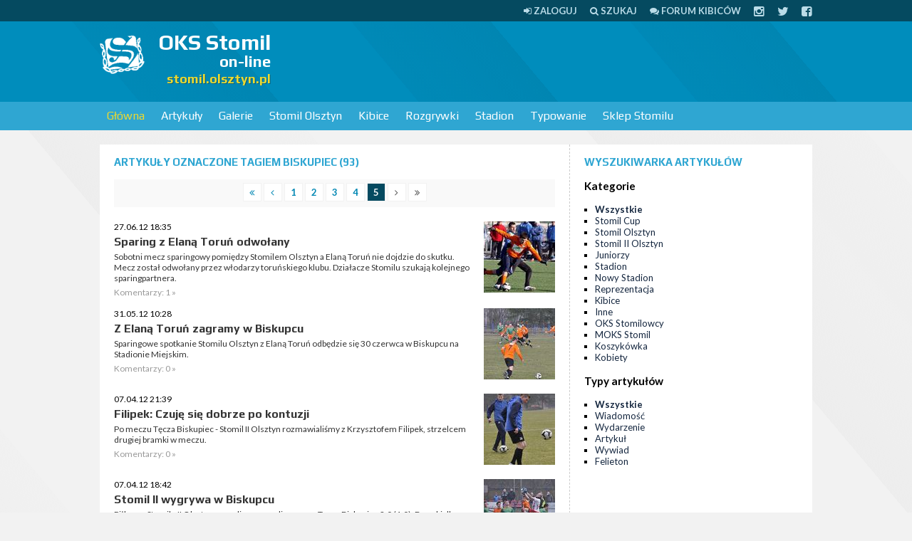

--- FILE ---
content_type: text/html; charset=UTF-8
request_url: https://stomil.olsztyn.pl/tag/Biskupiec/397
body_size: 9883
content:
<!DOCTYPE html>
<html>
<head>
<meta http-equiv="Content-Type" content="text/html; charset=UTF-8" />
<title>Biskupiec - OKS Stomil on-line</title>
<script type="614d9d141663bba338c3f8a8-text/javascript" src="//ajax.googleapis.com/ajax/libs/jquery/1.8/jquery.min.js"></script>

<link href="/css/style.css?tv2" media="screen" rel="stylesheet" type="text/css" >
<link href="/rss.xml" rel="alternate" type="application/rss+xml" >

<meta name="viewport" content="width=device-width, initial-scale=1.0" />
<!--[if lt IE 9]><script src="http://css3-mediaqueries-js.googlecode.com/svn/trunk/css3-mediaqueries.js"></script><![endif]-->
<!--[if IE]><style type="text/css">* { min-height: 0; position: relative; }</style><![endif]-->
<link href="/css/font-awesome.css" rel="stylesheet" />

</head>

<body>

<div id="page">

<div id="topline">
	<div class="page">
                <a href="/user/login"><i class="fa fa-sign-in"></i> <span>Zaloguj</span></a>	
		<a href="/szukaj"><i class="fa fa-search"></i> <span>Szukaj</span></a>
		<a href="https://forum.stomilolsztyn.pl/"><i class="fa fa-comments"></i> <span>Forum kibiców</span></a>
		<a href="https://instagram.com/stomilolsztynpl"><i class="fa fa-lg fa-instagram"></i></a>
		<a href="https://twitter.com/stomilolsztynpl"><i class="fa fa-lg fa-twitter"></i></a>
		<a href="https://www.facebook.com/stomilolsztynpl"><i class="fa fa-lg fa-facebook-square"></i></a>
	</div>
</div>


<div id="header">
    <div class="page">
		 <a href="#" class="toggleMenu"><i class="fa fa-bars fa-lg"></i> <span>menu</span></a>	    
    
    	         <a id="logo" href="/">
            <img width="64" height="64" src="/stomil.olsztyn.pl.png" alt="OKS Stomil on-line" />
            <strong>OKS Stomil</strong>
            <small>on-line</small>
            <span>stomil.olsztyn.pl</span>
         </a>
         
		 		 <div class="ad billboard"><script type="614d9d141663bba338c3f8a8-text/javascript"><!--
google_ad_client = "ca-pub-2805172366109572";
/* stomil */
google_ad_slot = "6252448297";
google_ad_width = 728;
google_ad_height = 90;
//-->
</script>
<script type="614d9d141663bba338c3f8a8-text/javascript" src="https://pagead2.googlesyndication.com/pagead/show_ads.js">
</script></div>		 
		 		                  
    </div>
</div>


<div id="navigation">
	<div class="page">
                  <ul class="navigation">
    <li class="active">
        <a id="menu-home" href="/">Główna</a>
        <ul>
            <li>
                <a href="https://forum.stomilolsztyn.pl/">Forum kibiców</a>
            </li>
            <li>
                <a href="/tv">Stomil TV</a>
            </li>
            <li>
                <a href="/index/contact">Formularz kontaktowy</a>
            </li>
            <li>
                <a href="/redakcja.html">Redakcja</a>
            </li>
            <li>
                <a href="/szukaj">Wyszukiwarka</a>
            </li>
        </ul>
    </li>
    <li>
        <a href="/Artykuly/0,0,1,Lista-artykulow.html">Artykuły</a>
        <ul>
            <li>
                <a href="/Artykuly/0,n,1,Lista-artykulow.html">Wiadomości</a>
            </li>
            <li>
                <a href="/Artykuly/0,e,1,Lista-artykulow.html">Wydarzenia</a>
            </li>
            <li>
                <a href="/review">Relacje</a>
            </li>
            <li>
                <a href="/Artykuly/0,a,1,Lista-artykulow.html">Artykuły</a>
            </li>
            <li>
                <a href="/Artykuly/0,w,1,Lista-artykulow.html">Wywiady</a>
            </li>
            <li>
                <a href="/Artykuly/0,f,1,Lista-artykulow.html">Felietony</a>
            </li>
            <li>
                <a href="/tag/Alfabet+Stomilu">Alfabet Stomilu</a>
            </li>
            <li>
                <a href="/ludzie-stomilu.html">Ludzie Stomilu</a>
            </li>
            <li>
                <a href="/przeglad-prasy">Przegląd prasy</a>
            </li>
            <li>
                <a href="/komentarze">Komentarze w serwisie</a>
            </li>
        </ul>
    </li>
    <li>
        <a href="/Galerie/0,1,Fotorelacje.html">Galerie</a>
        <ul>
            <li>
                <a href="/Galerie/0,1,Fotorelacje.html">Lista galerii</a>
            </li>
            <li>
                <a href="/Galerie/1,1,Stomil-Olsztyn.html">Stomil Olsztyn</a>
            </li>
            <li>
                <a href="/Galerie/9,1,Kibice.html">Kibice</a>
            </li>
            <li>
                <a href="/Galerie/7,1,Inne.html">Inne</a>
            </li>
        </ul>
    </li>
    <li>
        <a href="/klub/1/Stomil-Olsztyn">Stomil Olsztyn</a>
        <ul>
            <li>
                <a href="/klub/1/Stomil-Olsztyn">O klubie</a>
            </li>
            <li>
                <a href="/Ostatni-mecz,r0,1.html">Ostatni mecz</a>
            </li>
            <li>
                <a href="/IV-liga-sezon-20252026,l188.html">Rozgrywki IV ligi</a>
            </li>
            <li>
                <a href="/review/index/name/Stomil-Olsztyn/team/1">Relacje</a>
            </li>
            <li>
                <a href="/kadra/1/Stomil-Olsztyn">Kadra</a>
            </li>
        </ul>
    </li>
    <li>
        <a href="http://kibice.stomil.olsztyn.pl/">Kibice</a>
        <ul>
            <li>
                <a href="http://kibice.stomil.olsztyn.pl/kategoria/relacje/">Relacje</a>
            </li>
            <li>
                <a href="http://kibice.stomil.olsztyn.pl/kategoria/archiwalne-relacje/">Archiwalne relacje</a>
            </li>
            <li>
                <a href="http://kibice.stomil.olsztyn.pl/flagi/">Flagi</a>
            </li>
            <li>
                <a href="http://kibice.stomil.olsztyn.pl/spiewnik/">Śpiewnik</a>
            </li>
            <li>
                <a href="http://kibice.stomil.olsztyn.pl/zin-stadion/  ">Zin</a>
            </li>
            <li>
                <a href="https://forum.stomilolsztyn.pl/">Forum kibiców</a>
            </li>
            <li>
                <a href="/calendar">Kalendarz kibica</a>
            </li>
        </ul>
    </li>
    <li>
        <a href="/league">Rozgrywki</a>
        <ul>
            <li>
                <a href="/IV-liga-sezon-20252026,l188.html">Rozgrywki IV ligi</a>
            </li>
            <li>
                <a href="/league">Pozostałe ligi</a>
            </li>
        </ul>
    </li>
    <li>
        <a href="/stadion-stomilu.html">Stadion</a>
        <ul>
            <li>
                <a href="/stadion-stomilu.html">O stadionie</a>
            </li>
            <li>
                <a href="/Artykuly/6,0,1,Lista-artykulow.html">Artykuły o stadionie</a>
            </li>
            <li>
                <a href="/Artykuly/11,0,1,Lista-artykulow.html">Artykuły o budowie nowego stadionu</a>
            </li>
        </ul>
    </li>
    <li>
        <a href="/typer">Typowanie</a>
    </li>
    <li>
        <a href="http://stomil-sklep.pl/">Sklep Stomilu</a>
    </li>
</ul>    </div>
</div>


<div id="section" class="page">
    <div class="ad mobilna"><script type="614d9d141663bba338c3f8a8-text/javascript"><!-- 
google_ad_client = "ca-pub-2805172366109572"; 
/* stomil-komorka */ 
google_ad_slot = "6499025493"; 
google_ad_width = 320; 
google_ad_height = 50; 
//--> 
</script> 
<script type="614d9d141663bba338c3f8a8-text/javascript" src="https://pagead2.googlesyndication.com/pagead/show_ads.js"> 
</script></div>
      

<div class="left">
    <div class="wrap">
        <h2 class="h">
        	Artykuły
        	 oznaczone tagiem Biskupiec 
        	        	 
        	(93)
        </h2>
        <div class="paginator">

  <a href="/tag/Biskupiec/1">
    <i class="fa fa-angle-double-left"></i>
  </a>
  <a href="/tag/Biskupiec/4">
    <i class="fa fa-angle-left"></i>
  </a>

      <a href="/tag/Biskupiec/1">
        1    </a>
        <a href="/tag/Biskupiec/2">
        2    </a>
        <a href="/tag/Biskupiec/3">
        3    </a>
        <a href="/tag/Biskupiec/4">
        4    </a>
        <span class="current">5</span>
  
  <span><i class="fa fa-angle-right"></i></span>
  <span><i class="fa fa-angle-double-right"></i></span>
</div>

    <ul class="news">
                <li>
                            <a href="/Sparing-z-Elana-Torun-odwolany,e3849.html"><img class="img" src="/m/a/z/3849-1.jpg" width="100" height="100" alt="Sparing z Elaną Toruń odwołany" /></a>              <p class="small">27.06.12 18:35</p>
              <h3><a href="/Sparing-z-Elana-Torun-odwolany,e3849.html">Sparing z Elaną Toruń odwołany</a></h3>
              <p><a href="/Sparing-z-Elana-Torun-odwolany,e3849.html">Sobotni mecz sparingowy pomiędzy Stomilem Olsztyn a Elaną Toruń nie dojdzie do skutku. Mecz został odwołany przez włodarzy toruńskiego klubu. Działacze Stomilu szukają kolejnego sparingpartnera.</a></p>
              <p class="details">Komentarzy: 1 &raquo;</p>
          </li>
                <li>
                            <a href="/Z-Elana-Torun-zagramy-w-Biskupcu,e3792.html"><img class="img" src="/m/a/z/3792-0.jpg" width="100" height="100" alt="Z Elaną Toruń zagramy w Biskupcu" /></a>              <p class="small">31.05.12 10:28</p>
              <h3><a href="/Z-Elana-Torun-zagramy-w-Biskupcu,e3792.html">Z Elaną Toruń zagramy w Biskupcu</a></h3>
              <p><a href="/Z-Elana-Torun-zagramy-w-Biskupcu,e3792.html">Sparingowe spotkanie Stomilu Olsztyn z Elaną Toruń odbędzie się 30 czerwca w Biskupcu na Stadionie Miejskim.</a></p>
              <p class="details">Komentarzy: 0 &raquo;</p>
          </li>
                <li>
                            <a href="/Filipek-Czuje-sie-dobrze-po-kontuzji,e3616.html"><img class="img" src="/m/a/z/3616-0.jpg" width="100" height="100" alt="Filipek: Czuję się dobrze po kontuzji" /></a>              <p class="small">07.04.12 21:39</p>
              <h3><a href="/Filipek-Czuje-sie-dobrze-po-kontuzji,e3616.html">Filipek: Czuję się dobrze po kontuzji</a></h3>
              <p><a href="/Filipek-Czuje-sie-dobrze-po-kontuzji,e3616.html">Po meczu Tęcza Biskupiec - Stomil II Olsztyn rozmawialiśmy z Krzysztofem Filipek, strzelcem drugiej bramki w meczu.</a></p>
              <p class="details">Komentarzy: 0 &raquo;</p>
          </li>
                <li>
                            <a href="/Stomil-II-wygrywa-w-Biskupcu,e3615.html"><img class="img" src="/m/a/z/3615-1.jpg" width="100" height="100" alt="Stomil II wygrywa w Biskupcu" /></a>              <p class="small">07.04.12 18:42</p>
              <h3><a href="/Stomil-II-wygrywa-w-Biskupcu,e3615.html">Stomil II wygrywa w Biskupcu</a></h3>
              <p><a href="/Stomil-II-wygrywa-w-Biskupcu,e3615.html">Piłkarze Stomilu II Olsztyn wygrali w meczu ligowym z Tęczą Biskupiec 2:0 (1:0). Bramki dla "biało-niebieskich" zdobyli Igor Biedrzycki oraz Krzysztof Filipek.</a></p>
              <p class="details">Komentarzy: 5 &raquo;</p>
          </li>
                <li>
                            <a href="/Wzmocnione-rezerwy-Stomilu-graja-w-Biskupcu,e3614.html"><img class="img" src="/m/a/z/3614-1.jpg" width="100" height="100" alt="Wzmocnione rezerwy Stomilu grają w Biskupcu" /></a>              <p class="small">06.04.12 16:19</p>
              <h3><a href="/Wzmocnione-rezerwy-Stomilu-graja-w-Biskupcu,e3614.html">Wzmocnione rezerwy Stomilu grają w Biskupcu</a></h3>
              <p><a href="/Wzmocnione-rezerwy-Stomilu-graja-w-Biskupcu,e3614.html">Piłkarze rezerw Stomilu Olsztyn rozegrają w sobotę (7 kwietnia) kolejne ligowe spotkanie. Tym razem w Biskupcu zmierzą się z Tęczą. Mecz zaplanowano na godzinę 17:00.</a></p>
              <p class="details">Komentarzy: 3 &raquo;</p>
          </li>
                <li>
                            <a href="/Ceny-biletow-w-Biskupcu,e3611.html"><img class="img" src="/m/a/z/3611-0.jpg" width="100" height="100" alt="Ceny biletów w Biskupcu" /></a>              <p class="small">04.04.12 18:46</p>
              <h3><a href="/Ceny-biletow-w-Biskupcu,e3611.html">Ceny biletów w Biskupcu</a></h3>
              <p><a href="/Ceny-biletow-w-Biskupcu,e3611.html">Cztery i dwa złote - tyle kosztują bilety na czwartoligowe spotkania w Biskupcu. </a></p>
              <p class="details">Komentarzy: 0 &raquo;</p>
          </li>
                <li>
                            <a href="/Leszczynski-Nie-wiem-gdzie-zagram-na-wiosne,e3490.html"><img class="img" src="/m/a/z/3490-0.jpg" width="100" height="100" alt="Leszczyński: Nie wiem, gdzie zagram na wiosnę" /></a>              <p class="small">25.02.12 12:02</p>
              <h3><a href="/Leszczynski-Nie-wiem-gdzie-zagram-na-wiosne,e3490.html">Leszczyński: Nie wiem, gdzie zagram na wiosnę</a></h3>
              <p><a href="/Leszczynski-Nie-wiem-gdzie-zagram-na-wiosne,e3490.html">Po meczu Stomil II Olsztyn - Tęcza Biskupiec rozmawialiśmy z Michałem Leszczyńskim, bramkarzem zespołu, który zagrał w drugiej połowie spotkania. </a></p>
              <p class="details">Komentarzy: 0 &raquo;</p>
          </li>
                <li>
                            <a href="/Wysoka-porazka-rezerw-Stomilu-z-Tecza,e3487.html"><img class="img" src="/m/a/z/3487-1.jpg" width="100" height="100" alt="Wysoka porażka rezerw Stomilu z Tęczą" /></a>              <p class="small">25.02.12 11:38</p>
              <h3><a href="/Wysoka-porazka-rezerw-Stomilu-z-Tecza,e3487.html">Wysoka porażka rezerw Stomilu z Tęczą</a></h3>
              <p><a href="/Wysoka-porazka-rezerw-Stomilu-z-Tecza,e3487.html">Stomil II Olsztyn przegrał w spotkaniu sparingowym z ligowym rywalem - Tęczą Biskupiec 1:6 (1:3). Honorową bramkę dla "biało-niebieskich" zdobył Michał Suchodolski.</a></p>
              <p class="details">Komentarzy: 2 &raquo;</p>
          </li>
                <li>
                            <a href="/W-sobote-rezerwy-graja-kolejny-sparing,e3486.html"><img class="img" src="/m/a/z/3486-1.jpg" width="100" height="100" alt="W sobotę rezerwy grają kolejny sparing" /></a>              <p class="small">24.02.12 10:51</p>
              <h3><a href="/W-sobote-rezerwy-graja-kolejny-sparing,e3486.html">W sobotę rezerwy grają kolejny sparing</a></h3>
              <p><a href="/W-sobote-rezerwy-graja-kolejny-sparing,e3486.html">W sobotę swoje kolejne spotkanie sparingowe rozegrają rezerwy naszego klubu. Tym razem ich przeciwnikiem będzie czwartoligowa Tęcza Biskupiec.</a></p>
              <p class="details">Komentarzy: 0 &raquo;</p>
          </li>
                <li>
                            <a href="/Dzierbicki-i-Dabrowski-jeszcze-nie-teraz-w-Stomilu,e3389.html"><img class="img" src="/m/a/z/3389-0.jpg" width="100" height="100" alt="Dzierbicki i Dąbrowski jeszcze nie teraz w Stomilu" /></a>              <p class="small">20.01.12 13:06</p>
              <h3><a href="/Dzierbicki-i-Dabrowski-jeszcze-nie-teraz-w-Stomilu,e3389.html">Dzierbicki i Dąbrowski jeszcze nie teraz w Stomilu</a></h3>
              <p><a href="/Dzierbicki-i-Dabrowski-jeszcze-nie-teraz-w-Stomilu,e3389.html">Rafał Dzierbicki (Tęcza Biskupiec) i Tomasz Dąbrowski (Warmia Olsztyn) testowani zawodnicy w rundzie wiosennej nie zagrają jeszcze w barwach Stomilu Olsztyn. </a></p>
              <p class="details">Komentarzy: 1 &raquo;</p>
          </li>
                <li>
                            <a href="/Nowi-beda-na-pewno-trenowac-z-zespolem-do-obozu,e3366.html"><img class="img" src="/m/a/z/3366-0.jpg" width="100" height="100" alt="Nowi będą na pewno trenować z zespołem do obozu" /></a>              <p class="small">10.01.12 20:40</p>
              <h3><a href="/Nowi-beda-na-pewno-trenowac-z-zespolem-do-obozu,e3366.html">Nowi będą na pewno trenować z zespołem do obozu</a></h3>
              <p><a href="/Nowi-beda-na-pewno-trenowac-z-zespolem-do-obozu,e3366.html">Rafał Dzierbicki oraz Tomasz Dąbrowski będą trenować ze Stomilem Olsztyn na pewno do czasu wyjazdu zespołu na obóz przygotowawczy. </a></p>
              <p class="details">Komentarzy: 1 &raquo;</p>
          </li>
                <li>
                            <a href="/Drugi-dzien-badan-pilkarzy-Stomilu-w-OSW,e3355.html"><img class="img" src="/m/a/z/3355-0.jpg" width="100" height="100" alt="Drugi dzień badań piłkarzy Stomilu w OSW" /></a>              <p class="small">05.01.12 13:56</p>
              <h3><a href="/Drugi-dzien-badan-pilkarzy-Stomilu-w-OSW,e3355.html">Drugi dzień badań piłkarzy Stomilu w OSW</a></h3>
              <p><a href="/Drugi-dzien-badan-pilkarzy-Stomilu-w-OSW,e3355.html">Czwartek był kolejnym dniem, w którym piłkarze Stomilu Olsztyn przechodzili badania wydolnościowe w Olsztyńskiej Szkole Wyższej.</a></p>
              <p class="details">Komentarzy: 0 &raquo;</p>
          </li>
                <li>
                            <a href="/Dabrowski-i-Dzierbicki-maja-trenowac-ze-Stomilem,e3352.html"><img class="img" src="/m/a/z/3352-0.jpg" width="100" height="100" alt="Dąbrowski i Dzierbicki mają trenować ze Stomilem" /></a>              <p class="small">03.01.12 12:00</p>
              <h3><a href="/Dabrowski-i-Dzierbicki-maja-trenowac-ze-Stomilem,e3352.html">Dąbrowski i Dzierbicki mają trenować ze Stomilem</a></h3>
              <p><a href="/Dabrowski-i-Dzierbicki-maja-trenowac-ze-Stomilem,e3352.html">Defensywny pomocnik Warmii Olsztyn Tomasz Dąbrowski i napastnik Tęczy Biskupiec Rafał Dzierbicki mają trenować ze Stomilem Olsztyn - donosi "Gazeta Olsztyńska".</a></p>
              <p class="details">Komentarzy: 0 &raquo;</p>
          </li>
          </ul>
    </div>
</div>

<div class="right">
    
    <div class="wrap">

        <h2 class="h">Wyszukiwarka artykułów</h2>

        <h3>Kategorie</h3>
        <ul class="list">
            <li class="active"><a href="/Artykuly/0,0,1,wszystkie.html">Wszystkie</a></li>
                        <li><a href="/Artykuly/15,0,1,Stomil-Cup.html">Stomil Cup</a></li>
                        <li><a href="/Artykuly/1,0,1,Stomil-Olsztyn.html">Stomil Olsztyn</a></li>
                        <li><a href="/Artykuly/12,0,1,Stomil-II-Olsztyn.html">Stomil II Olsztyn</a></li>
                        <li><a href="/Artykuly/5,0,1,Juniorzy.html">Juniorzy</a></li>
                        <li><a href="/Artykuly/6,0,1,Stadion.html">Stadion</a></li>
                        <li><a href="/Artykuly/11,0,1,Nowy-Stadion.html">Nowy Stadion</a></li>
                        <li><a href="/Artykuly/8,0,1,Reprezentacja.html">Reprezentacja</a></li>
                        <li><a href="/Artykuly/9,0,1,Kibice.html">Kibice</a></li>
                        <li><a href="/Artykuly/7,0,1,Inne.html">Inne</a></li>
                        <li><a href="/Artykuly/3,0,1,OKS-Stomilowcy.html">OKS Stomilowcy</a></li>
                        <li><a href="/Artykuly/4,0,1,MOKS-Stomil.html">MOKS Stomil</a></li>
                        <li><a href="/Artykuly/14,0,1,Koszykowka.html">Koszykówka</a></li>
                        <li><a href="/Artykuly/13,0,1,Kobiety.html">Kobiety</a></li>
                    </ul>

        <h3>Typy artykułów</h3>
        <ul class="list">
            <li class="active"><a href="/Artykuly/0,0,1,Lista-artykulow.html">Wszystkie</a></li>
                        <li><a href="/Artykuly/0,n,1,Lista-artykulow.html">Wiadomość</a></li>
                        <li><a href="/Artykuly/0,e,1,Lista-artykulow.html">Wydarzenie</a></li>
                        <li><a href="/Artykuly/0,a,1,Lista-artykulow.html">Artykuł</a></li>
                        <li><a href="/Artykuly/0,w,1,Lista-artykulow.html">Wywiad</a></li>
                        <li><a href="/Artykuly/0,f,1,Lista-artykulow.html">Felieton</a></li>
                    </ul>
        
    </div>

    <div class="ad rectangle2"><script type="614d9d141663bba338c3f8a8-text/javascript"><!--
google_ad_client = "ca-pub-2805172366109572";
/* stomil2 */
google_ad_slot = "1682647891";
google_ad_width = 300;
google_ad_height = 250;
//-->
</script>
<script type="614d9d141663bba338c3f8a8-text/javascript" src="https://pagead2.googlesyndication.com/pagead/show_ads.js">
</script></div>
    <div class="wrap">
    	<div class="tagCloud"><span><a href="/tag/Stomil+Olsztyn/268" class="tag4">Stomil Olsztyn</a></span> <span><a href="/tag/J%C3%B3zef+%C5%81obocki/268" class="tag2">Józef Łobocki</a></span> <span><a href="/tag/MOKS+Stomil+Olsztyn/268" class="tag2">MOKS Stomil Olsztyn</a></span> <span><a href="/tag/Legia+Warszawa/268" class="tag2">Legia Warszawa</a></span> <span><a href="/tag/Warmia+Olsztyn/268" class="tag2">Warmia Olsztyn</a></span> <span><a href="/tag/Andrzej+Biedrzycki/268" class="tag2">Andrzej Biedrzycki</a></span> <span><a href="/tag/Puszcza+Niepo%C5%82omice/268" class="tag2">Puszcza Niepołomice</a></span> <span><a href="/tag/%C5%81ukasz+Suchocki/268" class="tag2">Łukasz Suchocki</a></span> <span><a href="/tag/Krzysztof+Filipek/268" class="tag2">Krzysztof Filipek</a></span> <span><a href="/tag/II+liga/268" class="tag2">II liga</a></span> <span><a href="/tag/Stomil+II+Olsztyn/268" class="tag2">Stomil II Olsztyn</a></span> <span><a href="/tag/GKS+Wikielec/268" class="tag2">GKS Wikielec</a></span> <span><a href="/tag/Bartosz+Bartkowski/268" class="tag1">Bartosz Bartkowski</a></span> <span><a href="/tag/IV+liga/268" class="tag2">IV liga</a></span> <span><a href="/tag/s%C4%99dzia/268" class="tag2">sędzia</a></span> <span><a href="/tag/arbiter/268" class="tag2">arbiter</a></span> <span><a href="/tag/Dominik+Kun/268" class="tag2">Dominik Kun</a></span> <span><a href="/tag/kontuzje/268" class="tag2">kontuzje</a></span> <span><a href="/tag/walne/268" class="tag2">walne</a></span> <span><a href="/tag/zarz%C4%85d/268" class="tag2">zarząd</a></span> <span><a href="/tag/Olsztyn/268" class="tag2">Olsztyn</a></span> <span><a href="/tag/stadion+Stomilu/268" class="tag2">stadion Stomilu</a></span> <span><a href="/tag/Pelikan+%C5%81owicz/268" class="tag2">Pelikan Łowicz</a></span> <span><a href="/tag/kibice/268" class="tag2">kibice</a></span> <span><a href="/tag/Widzew+%C5%81%C3%B3d%C5%BA/268" class="tag2">Widzew Łódź</a></span> <span><a href="/tag/gad%C5%BCety/268" class="tag2">gadżety</a></span> <span><a href="/tag/Puchar+Polski/268" class="tag2">Puchar Polski</a></span> <span><a href="/tag/Micha%C5%82+%C5%9Awiderski/268" class="tag2">Michał Świderski</a></span> <span><a href="/tag/Pawe%C5%82+Baranowski/268" class="tag2">Paweł Baranowski</a></span> <span><a href="/tag/Okocimski+KS+Brzesko/268" class="tag2">Okocimski KS Brzesko</a></span> <span><a href="/tag/Znicz+Bia%C5%82a+Piska/268" class="tag2">Znicz Biała Piska</a></span> <span><a href="/tag/Zbigniew+Kaczmarek/268" class="tag2">Zbigniew Kaczmarek</a></span> <span><a href="/tag/konferencja+prasowa/268" class="tag2">konferencja prasowa</a></span> <span><a href="/tag/wypowied%C5%BA/268" class="tag2">wypowiedź</a></span> <span><a href="/tag/rozmowa/268" class="tag2">rozmowa</a></span> <span><a href="/tag/bilety/268" class="tag2">bilety</a></span> <span><a href="/tag/Stomil+Olsztyn+-+juniorzy/268" class="tag2">Stomil Olsztyn - juniorzy</a></span> <span><a href="/tag/Karol+%C5%BBwir/268" class="tag2">Karol Żwir</a></span> <span><a href="/tag/Polska/268" class="tag2">Polska</a></span> <span><a href="/tag/Polska+U-17/268" class="tag2">Polska U-17</a></span> <span><a href="/tag/Daniel+Micha%C5%82owski/268" class="tag2">Daniel Michałowski</a></span> <span><a href="/tag/stomil-sklep.pl/268" class="tag2">stomil-sklep.pl</a></span> <span><a href="/tag/koszulki/268" class="tag2">koszulki</a></span> <span><a href="/tag/Ekstraklasa/268" class="tag2">Ekstraklasa</a></span> <span><a href="/tag/Piotr+Grzymowicz/268" class="tag2">Piotr Grzymowicz</a></span> <span><a href="/tag/Artur+Aluszyk/268" class="tag1">Artur Aluszyk</a></span> <span><a href="/tag/Mamry+Gi%C5%BCycko/268" class="tag2">Mamry Giżycko</a></span> <span><a href="/tag/Wigry+Suwa%C5%82ki/268" class="tag2">Wigry Suwałki</a></span> <span><a href="/tag/Rados%C5%82aw+Stefanowicz/268" class="tag2">Radosław Stefanowicz</a></span> <span><a href="/tag/Drw%C4%99ca+Nowe+Miasto+Lubawskie/268" class="tag2">Drwęca Nowe Miasto Lubawskie</a></span> <span><a href="/tag/Dajtki/268" class="tag2">Dajtki</a></span> <span><a href="/tag/Pawe%C5%82+%C5%81ukasik/268" class="tag2">Paweł Łukasik</a></span> <span><a href="/tag/Tomasz+Strzelec/268" class="tag2">Tomasz Strzelec</a></span> <span><a href="/tag/trening/268" class="tag2">trening</a></span> <span><a href="/tag/%C5%9Awit+Nowy+Dw%C3%B3r+Mazowiecki/268" class="tag2">Świt Nowy Dwór Mazowiecki</a></span> <span><a href="/tag/wyjazd/268" class="tag2">wyjazd</a></span> <span><a href="/tag/Robert+Tunkiewicz/268" class="tag2">Robert Tunkiewicz</a></span> <span><a href="/tag/Andrzej+Kr%C3%B3likowski/268" class="tag2">Andrzej Królikowski</a></span> <span><a href="/tag/V%C4%99goria+W%C4%99gorzewo/268" class="tag2">Vęgoria Węgorzewo</a></span> <span><a href="/tag/budowa+stadionu/268" class="tag2">budowa stadionu</a></span> <span><a href="/tag/Jacek+P%C5%82uciennik/268" class="tag2">Jacek Płuciennik</a></span> <span><a href="/tag/Znicz+Pruszk%C3%B3w/268" class="tag2">Znicz Pruszków</a></span> <span><a href="/tag/Ostr%C3%B3da/268" class="tag2">Ostróda</a></span> <span><a href="/tag/PZPN/268" class="tag2">PZPN</a></span> <span><a href="/tag/Stal+Rzesz%C3%B3w/268" class="tag2">Stal Rzeszów</a></span> <span><a href="/tag/%C5%81ukasz+Jegli%C5%84ski/268" class="tag2">Łukasz Jegliński</a></span> <span><a href="/tag/Start+Nidzica/268" class="tag2">Start Nidzica</a></span> <span><a href="/tag/B%C5%82%C4%99kitni+Pasym/268" class="tag2">Błękitni Pasym</a></span> <span><a href="/tag/Artur+Siemaszko/268" class="tag2">Artur Siemaszko</a></span> <span><a href="/tag/Mazur+E%C5%82k/268" class="tag2">Mazur Ełk</a></span> <span><a href="/tag/Garbarnia+Krak%C3%B3w/268" class="tag2">Garbarnia Kraków</a></span> <span><a href="/tag/Rafa%C5%82+Remisz/268" class="tag2">Rafał Remisz</a></span> <span><a href="/tag/transfery/268" class="tag2">transfery</a></span> <span><a href="/tag/konkursy/268" class="tag2">konkursy</a></span> <span><a href="/tag/konkurs/268" class="tag2">konkurs</a></span> <span><a href="/tag/Wis%C5%82a+Pu%C5%82awy/268" class="tag2">Wisła Puławy</a></span> <span><a href="/tag/Igor+Biedrzycki/268" class="tag2">Igor Biedrzycki</a></span> <span><a href="/tag/Huragan+Mor%C4%85g/268" class="tag2">Huragan Morąg</a></span> <span><a href="/tag/Pogo%C5%84+Siedlce/268" class="tag2">Pogoń Siedlce</a></span> <span><a href="/tag/Sok%C3%B3%C5%82+Ostr%C3%B3da/268" class="tag2">Sokół Ostróda</a></span> <span><a href="/tag/Piotr+%C5%81ysiak/268" class="tag2">Piotr Łysiak</a></span> <span><a href="/tag/Gut%C3%B3w+Ma%C5%82y/268" class="tag2">Gutów Mały</a></span> <span><a href="/tag/Olimpia+Grudzi%C4%85dz/268" class="tag2">Olimpia Grudziądz</a></span> <span><a href="/tag/ob%C3%B3z+przygotowawczy/268" class="tag2">obóz przygotowawczy</a></span> <span><a href="/tag/sparing/268" class="tag2">sparing</a></span> <span><a href="/tag/Erwin+Sak/268" class="tag1">Erwin Sak</a></span> <span><a href="/tag/Pasym/268" class="tag2">Pasym</a></span> <span><a href="/tag/Piotr+Skiba/268" class="tag2">Piotr Skiba</a></span> <span><a href="/tag/plebiscyt/268" class="tag2">plebiscyt</a></span> <span><a href="/tag/Wojciech+Dziemidowicz/268" class="tag2">Wojciech Dziemidowicz</a></span> <span><a href="/tag/Jarocin/268" class="tag2">Jarocin</a></span> <span><a href="/tag/Micha%C5%82+Leszczy%C5%84ski/268" class="tag2">Michał Leszczyński</a></span> <span><a href="/tag/Janusz+Bucholc/268" class="tag2">Janusz Bucholc</a></span> <span><a href="/tag/Jacek+Cza%C5%82pi%C5%84ski/268" class="tag2">Jacek Czałpiński</a></span> <span><a href="/tag/stomil.olsztyn.pl/268" class="tag2">stomil.olsztyn.pl</a></span> <span><a href="/tag/Sylwester+Czereszewski/268" class="tag2">Sylwester Czereszewski</a></span> <span><a href="/tag/Zawisza+Bydgoszcz/268" class="tag2">Zawisza Bydgoszcz</a></span> <span><a href="/tag/Polonia+Bytom/268" class="tag2">Polonia Bytom</a></span> <span><a href="/tag/Patryk+Kun/268" class="tag2">Patryk Kun</a></span> <span><a href="/tag/Arkadiusz+Mroczkowski/268" class="tag2">Arkadiusz Mroczkowski</a></span> <span><a href="/tag/Motor+Lublin/268" class="tag2">Motor Lublin</a></span> <span><a href="/tag/Pawe%C5%82+G%C5%82owacki/268" class="tag2">Paweł Głowacki</a></span> <span><a href="/tag/Emil+Wojda/268" class="tag2">Emil Wojda</a></span> <span><a href="/tag/DKS+Dobre+Miasto/268" class="tag2">DKS Dobre Miasto</a></span> <span><a href="/tag/M%C5%82awianka+M%C5%82awa/268" class="tag2">Mławianka Mława</a></span> <span><a href="/tag/sparingi/268" class="tag2">sparingi</a></span> <span><a href="/tag/Barczewo/268" class="tag2">Barczewo</a></span> <span><a href="/tag/Zin+Stadion/268" class="tag2">Zin Stadion</a></span> <span><a href="/tag/wywiad/268" class="tag2">wywiad</a></span> <span><a href="/tag/Arkadiusz+Koprucki/268" class="tag2">Arkadiusz Koprucki</a></span> <span><a href="/tag/T%C4%99cza+Biskupiec/268" class="tag2">Tęcza Biskupiec</a></span> <span><a href="/tag/Arka+Gdynia/268" class="tag2">Arka Gdynia</a></span> <span><a href="/tag/Piotr+G%C5%82owacki/268" class="tag2">Piotr Głowacki</a></span> <span><a href="/tag/Jagiellonia+Bia%C5%82ystok/268" class="tag2">Jagiellonia Białystok</a></span> <span><a href="/tag/Piotr+Wypniewski/268" class="tag2">Piotr Wypniewski</a></span> <span><a href="/tag/Micha%C5%82+Alancewicz/268" class="tag2">Michał Alancewicz</a></span> <span><a href="/tag/ultras/268" class="tag2">ultras</a></span> <span><a href="/tag/%C5%81%C3%B3dzki+Klub+Sportowy/268" class="tag2">Łódzki Klub Sportowy</a></span> <span><a href="/tag/Pawe%C5%82+Tomkiewicz/268" class="tag2">Paweł Tomkiewicz</a></span> <span><a href="/tag/Grzegorz+Lech/268" class="tag2">Grzegorz Lech</a></span> <span><a href="/tag/Bytovia+Byt%C3%B3w/268" class="tag2">Bytovia Bytów</a></span> <span><a href="/tag/licytacje/268" class="tag2">licytacje</a></span> <span><a href="/tag/Adam+%C5%81opatko/268" class="tag2">Adam Łopatko</a></span> <span><a href="/tag/Dolcan+Z%C4%85bki/268" class="tag2">Dolcan Ząbki</a></span> <span><a href="/tag/Jeziorak+I%C5%82awa/268" class="tag2">Jeziorak Iława</a></span> <span><a href="/tag/Mr%C4%85gowia+Mr%C4%85gowo/268" class="tag2">Mrągowia Mrągowo</a></span> <span><a href="/tag/Pisa+Barczewo/268" class="tag2">Pisa Barczewo</a></span> <span><a href="/tag/Dawid+Szymonowicz/268" class="tag2">Dawid Szymonowicz</a></span> <span><a href="/tag/karnety/268" class="tag2">karnety</a></span> <span><a href="/tag/Chojniczanka+Chojnice/268" class="tag2">Chojniczanka Chojnice</a></span> <span><a href="/tag/Dobre+Miasto/268" class="tag2">Dobre Miasto</a></span> <span><a href="/tag/Zatoka+Braniewo/268" class="tag2">Zatoka Braniewo</a></span> <span><a href="/tag/Stal+Stalowa+Wola/268" class="tag2">Stal Stalowa Wola</a></span> <span><a href="/tag/WMZPN/268" class="tag2">WMZPN</a></span> <span><a href="/tag/%C5%BC%C3%B3%C5%82te+kartki/268" class="tag2">żółte kartki</a></span> <span><a href="/tag/Galeria+Warmi%C5%84ska/268" class="tag2">Galeria Warmińska</a></span> <span><a href="/tag/sponsor/268" class="tag2">sponsor</a></span> <span><a href="/tag/Piotr+Zaj%C4%85czkowski/268" class="tag2">Piotr Zajączkowski</a></span> <span><a href="/tag/Rominta+Go%C5%82dap/268" class="tag2">Rominta Gołdap</a></span> <span><a href="/tag/GKS+Stawiguda/268" class="tag2">GKS Stawiguda</a></span> <span><a href="/tag/Olimpia+Elbl%C4%85g/268" class="tag2">Olimpia Elbląg</a></span> <span><a href="/tag/%C5%81ukta/268" class="tag2">Łukta</a></span> <span><a href="/tag/Resovia/268" class="tag2">Resovia</a></span> <span><a href="/tag/Biskupiec/268" class="tag2">Biskupiec</a></span> <span><a href="/tag/I+liga/268" class="tag3">I liga</a></span> <span><a href="/tag/Ultra%28S%29tomiL/268" class="tag2">Ultra(S)tomiL</a></span> <span><a href="/tag/treningi/268" class="tag2">treningi</a></span> <span><a href="/tag/Mied%C5%BA+Legnica/268" class="tag2">Miedź Legnica</a></span> <span><a href="/tag/GKS+Tychy/268" class="tag2">GKS Tychy</a></span> <span><a href="/tag/Wis%C5%82a+P%C5%82ock/268" class="tag2">Wisła Płock</a></span> <span><a href="/tag/III+liga/268" class="tag2">III liga</a></span> <span><a href="/tag/Korona+Kielce/268" class="tag2">Korona Kielce</a></span> <span><a href="/tag/Lechia+Gda%C5%84sk/268" class="tag2">Lechia Gdańsk</a></span> <span><a href="/tag/Stomil+Olsztyn+-+kobiety/268" class="tag2">Stomil Olsztyn - kobiety</a></span> <span><a href="/tag/AS+Stomil+Olsztyn/268" class="tag2">AS Stomil Olsztyn</a></span> <span><a href="/tag/R-Gol/268" class="tag2">R-Gol</a></span> <span><a href="/tag/terminarz/268" class="tag2">terminarz</a></span> <span><a href="/tag/Pawe%C5%82+Alancewicz/268" class="tag2">Paweł Alancewicz</a></span> <span><a href="/tag/Micha%C5%82+Glanowski/268" class="tag2">Michał Glanowski</a></span> <span><a href="/tag/Tomasz+Ptak/268" class="tag2">Tomasz Ptak</a></span> <span><a href="/tag/Szymon+Ka%C5%BAmierowski/268" class="tag2">Szymon Kaźmierowski</a></span> <span><a href="/tag/G%C3%B3rnik+Zabrze/268" class="tag2">Górnik Zabrze</a></span> <span><a href="/tag/Zag%C5%82%C4%99bie+Lubin/268" class="tag2">Zagłębie Lubin</a></span> <span><a href="/tag/Arkadiusz+Czarnecki/268" class="tag2">Arkadiusz Czarnecki</a></span> <span><a href="/tag/Orange+Sport/268" class="tag2">Orange Sport</a></span> <span><a href="/tag/Warta+Pozna%C5%84/268" class="tag2">Warta Poznań</a></span> <span><a href="/tag/Bogdanka+%C5%81%C4%99czna/268" class="tag2">Bogdanka Łęczna</a></span> <span><a href="/tag/Mindaugas+Kalonas/268" class="tag2">Mindaugas Kalonas</a></span> <span><a href="/tag/Olimpia+Olsztynek/268" class="tag2">Olimpia Olsztynek</a></span> <span><a href="/tag/Adam+Zejer/268" class="tag2">Adam Zejer</a></span> <span><a href="/tag/Pami%C4%99tam+i+nie+zapomn%C4%99/268" class="tag2">Pamiętam i nie zapomnę</a></span> <span><a href="/tag/G%C3%B3rnik+%C5%81%C4%99czna/268" class="tag2">Górnik Łęczna</a></span> <span><a href="/tag/Cracovia/268" class="tag2">Cracovia</a></span> <span><a href="/tag/B%C5%82%C4%99kitni+Orneta/268" class="tag2">Błękitni Orneta</a></span> <span><a href="/tag/Piotr+Klepczarek/268" class="tag2">Piotr Klepczarek</a></span> <span><a href="/tag/MKS+Korsze/268" class="tag2">MKS Korsze</a></span> <span><a href="/tag/Motor+Lubawa/268" class="tag2">Motor Lubawa</a></span> <span><a href="/tag/Wojew%C3%B3dzki+Puchar+Polski/268" class="tag2">Wojewódzki Puchar Polski</a></span> <span><a href="/tag/Flota+%C5%9Awinouj%C5%9Bcie/268" class="tag2">Flota Świnoujście</a></span> <span><a href="/tag/Hutnik+Krak%C3%B3w/268" class="tag2">Hutnik Kraków</a></span> <span><a href="/tag/rozmowa+po+meczu/268" class="tag2">rozmowa po meczu</a></span> <span><a href="/tag/Kolejarz+Str%C3%B3%C5%BCe/268" class="tag2">Kolejarz Stróże</a></span> <span><a href="/tag/Olimpia+Zambr%C3%B3w/268" class="tag2">Olimpia Zambrów</a></span> <span><a href="/tag/Przedstawiamy+rywala/268" class="tag2">Przedstawiamy rywala</a></span> <span><a href="/tag/Polonia+Bydgoszcz/268" class="tag2">Polonia Bydgoszcz</a></span> <span><a href="/tag/Granica+K%C4%99trzyn/268" class="tag2">Granica Kętrzyn</a></span> <span><a href="/tag/Concordia+Elbl%C4%85g/268" class="tag2">Concordia Elbląg</a></span> <span><a href="/tag/Micha%C5%82+Trzeciakiewicz/268" class="tag2">Michał Trzeciakiewicz</a></span> <span><a href="/tag/Termalica+Bruk-Bet+Nieciecza/268" class="tag2">Termalica Bruk-Bet Nieciecza</a></span> <span><a href="/tag/Rozmowa+po+meczu/268" class="tag2">Rozmowa po meczu</a></span> <span><a href="/tag/Sandecja+Nowy+S%C4%85cz/268" class="tag2">Sandecja Nowy Sącz</a></span> <span><a href="/tag/Wiktor+Biedrzycki/268" class="tag2">Wiktor Biedrzycki</a></span> <span><a href="/tag/Bartoszyce/268" class="tag2">Bartoszyce</a></span> <span><a href="/tag/GKS+Katowice/268" class="tag2">GKS Katowice</a></span> <span><a href="/tag/GKS+Be%C5%82chat%C3%B3w/268" class="tag2">GKS Bełchatów</a></span> <span><a href="/tag/Polonia+Warszawa/268" class="tag2">Polonia Warszawa</a></span> <span><a href="/tag/Chod%C5%BA+w+%22bia%C5%82o-niebieskich%22+barwach+i+zdobywaj+nagrody%21/268" class="tag2">Chodź w "biało-niebieskich" barwach i zdobywaj nagrody!</a></span> <span><a href="/tag/Kamil+Hempel/268" class="tag2">Kamil Hempel</a></span> <span><a href="/tag/Pawe%C5%82+Piceluk/268" class="tag2">Paweł Piceluk</a></span> <span><a href="/tag/Stomil+Olsztyn+-+juniorzy+m%C5%82odsi/268" class="tag2">Stomil Olsztyn - juniorzy młodsi</a></span> <span><a href="/tag/Rak%C3%B3w+Cz%C4%99stochowa/268" class="tag2">Raków Częstochowa</a></span> <span><a href="/tag/UKS+SMS+%C5%81%C3%B3d%C5%BA/268" class="tag2">UKS SMS Łódź</a></span> <span><a href="/tag/Rafa%C5%82+%C5%9Aled%C5%BA/268" class="tag2">Rafał Śledź</a></span> <span><a href="/tag/Radomiak+Radom/268" class="tag2">Radomiak Radom</a></span> <span><a href="/tag/Pawe%C5%82+Kaczmarek/268" class="tag2">Paweł Kaczmarek</a></span> <span><a href="/tag/Stomil+Travel/268" class="tag2">Stomil Travel</a></span> <span><a href="/tag/%C5%81KS+%C5%81%C3%B3d%C5%BA/268" class="tag2">ŁKS Łódź</a></span> <span><a href="/tag/%C5%81KS+%C5%81om%C5%BCa/268" class="tag2">ŁKS Łomża</a></span> <span><a href="/tag/Rozw%C3%B3j+Katowice/268" class="tag2">Rozwój Katowice</a></span> <span><a href="/tag/Piotr+Darmochwa%C5%82/268" class="tag2">Piotr Darmochwał</a></span> <span><a href="/tag/Bez+napinki/268" class="tag2">Bez napinki</a></span> <span><a href="/tag/Odra+Opole/268" class="tag2">Odra Opole</a></span> <span><a href="/tag/Legia+II+Warszawa/268" class="tag2">Legia II Warszawa</a></span> <span><a href="/tag/stowarzyszenie+%22Stomil+Ponad+Wszystko%22/268" class="tag2">stowarzyszenie "Stomil Ponad Wszystko"</a></span> <span><a href="/tag/Centralna+Liga+Junior%C3%B3w/268" class="tag2">Centralna Liga Juniorów</a></span> <span><a href="/tag/Dawid+Mieczkowski/268" class="tag2">Dawid Mieczkowski</a></span> <span><a href="/tag/Rozmowa+przed+meczem/268" class="tag2">Rozmowa przed meczem</a></span> <span><a href="/tag/Yasuhiro+Kat%C5%8D/268" class="tag2">Yasuhiro Katō</a></span> <span><a href="/tag/Olimpia+II+Elbl%C4%85g/268" class="tag2">Olimpia II Elbląg</a></span> <span><a href="/tag/Kamil+Kiere%C5%9B/268" class="tag2">Kamil Kiereś</a></span> <span><a href="/tag/Polska+U-21/268" class="tag2">Polska U-21</a></span> <span><a href="/tag/Chrobry+G%C5%82og%C3%B3w/268" class="tag2">Chrobry Głogów</a></span> <span><a href="/tag/Stomil+Cup/268" class="tag2">Stomil Cup</a></span> <span><a href="/tag/felieton/268" class="tag2">felieton</a></span> <span><a href="/tag/Makroregionalna+Liga+Junior%C3%B3w+M%C5%82odszych/268" class="tag2">Makroregionalna Liga Juniorów Młodszych</a></span> <span><a href="/tag/Stal+Mielec/268" class="tag2">Stal Mielec</a></span> <span><a href="/tag/%28S%29krytym+okiem/268" class="tag2">(S)krytym okiem</a></span> <span><a href="/tag/komentarz/268" class="tag2">komentarz</a></span> <span><a href="/tag/%C5%9Al%C4%85sk+Wroc%C5%82aw/268" class="tag2">Śląsk Wrocław</a></span> <span><a href="/tag/Tomasz+We%C5%82nicki/268" class="tag2">Tomasz Wełnicki</a></span> <span><a href="/tag/Robert+Ki%C5%82danowicz/268" class="tag2">Robert Kiłdanowicz</a></span> <span><a href="/tag/Miros%C5%82aw+Jab%C5%82o%C5%84ski/268" class="tag2">Mirosław Jabłoński</a></span> <span><a href="/tag/Tomasz+We%C5%82na/268" class="tag2">Tomasz Wełna</a></span> <span><a href="/tag/Irakli+Meschia/268" class="tag2">Irakli Meschia</a></span> <span><a href="/tag/Ruch+Chorz%C3%B3w/268" class="tag2">Ruch Chorzów</a></span> <span><a href="/tag/Wo%C5%82odymyr+Kowal/268" class="tag2">Wołodymyr Kowal</a></span> <span><a href="/tag/Polonia+Lidzbark+Warmi%C5%84ski/268" class="tag2">Polonia Lidzbark Warmiński</a></span> <span><a href="/tag/G%C3%B3rnik+Polkowice/268" class="tag2">Górnik Polkowice</a></span> <span><a href="/tag/Zag%C5%82%C4%99bie+Sosnowiec/268" class="tag2">Zagłębie Sosnowiec</a></span> <span><a href="/tag/komentarz+po+meczu/268" class="tag2">komentarz po meczu</a></span> <span><a href="/tag/Mariusz+Borkowski/268" class="tag2">Mariusz Borkowski</a></span> <span><a href="/tag/Rafa%C5%82+Kujawa/268" class="tag2">Rafał Kujawa</a></span> <span><a href="/tag/Jaros%C5%82aw+Ratajczak/268" class="tag2">Jarosław Ratajczak</a></span> <span><a href="/tag/Polsat+Sport/268" class="tag2">Polsat Sport</a></span> <span><a href="/tag/Komentarz+po+meczu/268" class="tag2">Komentarz po meczu</a></span> <span><a href="/tag/MKS+Kluczbork/268" class="tag2">MKS Kluczbork</a></span> <span><a href="/tag/Socios+Stomil/268" class="tag2">Socios Stomil</a></span> <span><a href="/tag/Warta+Sieradz/268" class="tag2">Warta Sieradz</a></span> <span><a href="/tag/Jakub+Mosakowski/268" class="tag2">Jakub Mosakowski</a></span> <span><a href="/tag/Podbeskidzie+Bielsko-Bia%C5%82a/268" class="tag2">Podbeskidzie Bielsko-Biała</a></span> <span><a href="/tag/Stomil+Olsztyn+-+koszyk%C3%B3wka/268" class="tag2">Stomil Olsztyn - koszykówka</a></span> <span><a href="/tag/Tomasz+Asensky/268" class="tag2">Tomasz Asensky</a></span> <span><a href="/tag/Wo%C5%82odymyr+Tanczyk/268" class="tag2">Wołodymyr Tanczyk</a></span> <span><a href="/tag/Ernest+Dzi%C4%99cio%C5%82/268" class="tag2">Ernest Dzięcioł</a></span> <span><a href="/tag/Adrian+Stawski/268" class="tag2">Adrian Stawski</a></span> <span><a href="/tag/Luk%C3%A1%C5%A1+Kub%C3%A1%C5%88/268" class="tag2">Lukáš Kubáň</a></span> <span><a href="/tag/Kotwica+Ko%C5%82obrzeg/268" class="tag2">Kotwica Kołobrzeg</a></span> <span><a href="/tag/GKS+1962+Jastrz%C4%99bie/268" class="tag2">GKS 1962 Jastrzębie</a></span> <span><a href="/tag/GKS+Jastrz%C4%99bie/268" class="tag2">GKS Jastrzębie</a></span> <span><a href="/tag/Bruk-Bet+Termalica+Nieciecza/268" class="tag2">Bruk-Bet Termalica Nieciecza</a></span> <span><a href="/tag/Jakub+Tec%C5%82aw/268" class="tag2">Jakub Tecław</a></span> <span><a href="/tag/KKS+1925+Kalisz/268" class="tag2">KKS 1925 Kalisz</a></span> <span><a href="/tag/Liczby+i+fakty/268" class="tag2">Liczby i fakty</a></span> <span><a href="/tag/Adam+Majewski/268" class="tag2">Adam Majewski</a></span> <span><a href="/tag/K%C4%85cik+bukmacherski/268" class="tag2">Kącik bukmacherski</a></span> <span><a href="/tag/Lech+II+Pozna%C5%84/268" class="tag2">Lech II Poznań</a></span> <span><a href="/tag/Radunia+St%C4%99%C5%BCyca/268" class="tag2">Radunia Stężyca</a></span> <span><a href="/tag/Skra+Cz%C4%99stochowa/268" class="tag2">Skra Częstochowa</a></span> <span><a href="/tag/Rozgrzewka/268" class="tag2">Rozgrzewka</a></span> <span><a href="/tag/juniorzy+m%C5%82odsi/268" class="tag2">juniorzy młodsi</a></span> <span><a href="/tag/wypowied%C5%BA+po+meczu/268" class="tag2">wypowiedź po meczu</a></span> <span><a href="/tag/Szymon+Grabowski/268" class="tag2">Szymon Grabowski</a></span> <span><a href="/tag/Stomil+Olsztyn+-+CLJ+U-17/268" class="tag2">Stomil Olsztyn - CLJ U-17</a></span> <span><a href="/tag/Stomil+Olsztyn+-+rocznik+2004/268" class="tag2">Stomil Olsztyn - rocznik 2004</a></span> <span><a href="/tag/statystyki+po+meczu/268" class="tag2">statystyki po meczu</a></span> <span><a href="/tag/Oceniamy+pi%C5%82karzy+Stomilu/268" class="tag2">Oceniamy piłkarzy Stomilu</a></span></div>    </div>
    
</div>  <div class="clear"></div>
</div>

</div>

<div id="footer">
    <div class="page">
         <p>Wszelkie prawa zastrzeżone 2000-2026 © <strong>OKS Stomil on-line</strong> ISSN: <strong>1898-2328</strong><br />Niniejsza witryna nie ma żadnego związku z klubem OKS Stomil Olsztyn. Prezentujemy tutaj niezależne opinie na temat sytuacji w piłce na Warmii i Mazurach</p>
    </div>
</div>
   

<script type="614d9d141663bba338c3f8a8-text/javascript">
$(function() {
	 $('.toggleMenu').click(function(){
         var page = $('#page');
         if(page.hasClass('moved')) page.stop().animate({left:'0px'},200,function(){ page.removeClass('moved').css('left',''); });
         else page.stop().animate({left:'200px'},200,function(){ page.addClass('moved').css('left',''); });
         $('html, body').animate({scrollTop:'0'});        
         return false;     
	 });
});
</script>

<script type="614d9d141663bba338c3f8a8-text/javascript">
  var _gaq = _gaq || [];
  _gaq.push(['_setAccount', 'UA-2282310-1']);
  _gaq.push(['_trackPageview']);

  (function() {
    var ga = document.createElement('script'); ga.type = 'text/javascript'; ga.async = true;
    ga.src = ('https:' == document.location.protocol ? 'https://ssl' : 'http://www') + '.google-analytics.com/ga.js';
    var s = document.getElementsByTagName('script')[0]; s.parentNode.insertBefore(ga, s);
  })();
</script>


<script src="/cdn-cgi/scripts/7d0fa10a/cloudflare-static/rocket-loader.min.js" data-cf-settings="614d9d141663bba338c3f8a8-|49" defer></script><script defer src="https://static.cloudflareinsights.com/beacon.min.js/vcd15cbe7772f49c399c6a5babf22c1241717689176015" integrity="sha512-ZpsOmlRQV6y907TI0dKBHq9Md29nnaEIPlkf84rnaERnq6zvWvPUqr2ft8M1aS28oN72PdrCzSjY4U6VaAw1EQ==" data-cf-beacon='{"version":"2024.11.0","token":"07655d15ed204855a423aaa879908132","r":1,"server_timing":{"name":{"cfCacheStatus":true,"cfEdge":true,"cfExtPri":true,"cfL4":true,"cfOrigin":true,"cfSpeedBrain":true},"location_startswith":null}}' crossorigin="anonymous"></script>
</body>
</html>


--- FILE ---
content_type: text/html; charset=utf-8
request_url: https://www.google.com/recaptcha/api2/aframe
body_size: 269
content:
<!DOCTYPE HTML><html><head><meta http-equiv="content-type" content="text/html; charset=UTF-8"></head><body><script nonce="WxjPVe25JatI1HAISF4YwA">/** Anti-fraud and anti-abuse applications only. See google.com/recaptcha */ try{var clients={'sodar':'https://pagead2.googlesyndication.com/pagead/sodar?'};window.addEventListener("message",function(a){try{if(a.source===window.parent){var b=JSON.parse(a.data);var c=clients[b['id']];if(c){var d=document.createElement('img');d.src=c+b['params']+'&rc='+(localStorage.getItem("rc::a")?sessionStorage.getItem("rc::b"):"");window.document.body.appendChild(d);sessionStorage.setItem("rc::e",parseInt(sessionStorage.getItem("rc::e")||0)+1);localStorage.setItem("rc::h",'1769089365594');}}}catch(b){}});window.parent.postMessage("_grecaptcha_ready", "*");}catch(b){}</script></body></html>